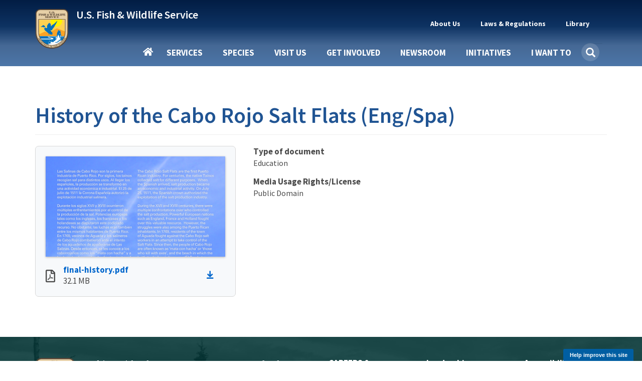

--- FILE ---
content_type: text/html; charset=UTF-8
request_url: https://www.fws.gov/rivers/media/history-cabo-rojo-salt-flats-engspa
body_size: 14219
content:
<!DOCTYPE html><html lang="en" dir="ltr" prefix="og: https://ogp.me/ns#"><head><meta charset="utf-8" /><script async src="https://www.googletagmanager.com/gtag/js?id=G-KERW0RESPC"></script><script>window.dataLayer = window.dataLayer || [];function gtag(){dataLayer.push(arguments)};gtag("js", new Date());gtag("set", "developer_id.dMDhkMT", true);gtag("config", "G-KERW0RESPC", {"groups":"default","page_placeholder":"PLACEHOLDER_page_location"});</script><link rel="canonical" href="https://www.fws.gov/rivers/media/history-cabo-rojo-salt-flats-engspa" /><meta property="og:site_name" content="FWS.gov" /><meta property="og:url" content="https://www.fws.gov/rivers/media/history-cabo-rojo-salt-flats-engspa" /><meta property="og:title" content="History of the Cabo Rojo Salt Flats (Eng/Spa)" /><meta name="Generator" content="Drupal 10 (https://www.drupal.org)" /><meta name="MobileOptimized" content="width" /><meta name="HandheldFriendly" content="true" /><meta name="viewport" content="width=device-width, initial-scale=1.0" /><script type="application/ld+json">{"@context": "https://schema.org","@graph": [{"@type": "GovernmentOrganization","@id": "https://fws.gov","name": "U.S. Fish and Wildlife Service","url": "https://fws.gov","sameAs": "https://en.wikipedia.org/wiki/United_States_Fish_and_Wildlife_Service"},{"@type": "WebSite","@id": "https://fws.gov","name": "U.S. Fish and Wildlife Service","url": "https://fws.gov"}]
}</script><script async id="_fed_an_ua_tag" type="text/javascript" src="https://dap.digitalgov.gov/Universal-Federated-Analytics-Min.js?agency=DOI&amp;subagency=USFWS"></script><link rel="icon" href="/rivers/themes/custom/fws_gov/favicon.ico" type="image/vnd.microsoft.icon" /><title>History of the Cabo Rojo Salt Flats (Eng/Spa) | FWS.gov</title><link rel="stylesheet" media="all" href="/sites/default/files/css/css_86QDn3u2hfUc5FFGKo0sFuDG6pib2xSlehSZjU4GD3w.css?delta=0&amp;language=en&amp;theme=fws_gov&amp;include=eJxtjlEOgzAMQy9EQdqFUChuV5E2EymruP0CP9MGf_GT7Tg0HYKUSg0qGV0wHVkmYqd151TiiaSxp1U2BR96jPL-j53sGj3xXdxu-Pr4ak5-6VR8Ih4z5kSjdSw_83ov-SUFpd4Zr6ivT9g63bUiDxMpugYzRMoomzWvuW9wB3AHcWG1ZyjzBx1jbW4" /><link rel="stylesheet" media="all" href="//cdnjs.cloudflare.com/ajax/libs/font-awesome/6.6.0/css/all.min.css" /><link rel="stylesheet" media="all" href="/sites/default/files/css/css_ZHvliKlDwhvtGtXiporUQ9gNh6L8mMAXhj1rCCDWj-8.css?delta=2&amp;language=en&amp;theme=fws_gov&amp;include=eJxtjlEOgzAMQy9EQdqFUChuV5E2EymruP0CP9MGf_GT7Tg0HYKUSg0qGV0wHVkmYqd151TiiaSxp1U2BR96jPL-j53sGj3xXdxu-Pr4ak5-6VR8Ih4z5kSjdSw_83ov-SUFpd4Zr6ivT9g63bUiDxMpugYzRMoomzWvuW9wB3AHcWG1ZyjzBx1jbW4" /><link rel="stylesheet" media="all" href="/sites/default/files/css/css_Upw1ekFP_yBLjw3tkMSgHCmFoLEbshHomH8qSDrHU6o.css?delta=3&amp;language=en&amp;theme=fws_gov&amp;include=eJxtjlEOgzAMQy9EQdqFUChuV5E2EymruP0CP9MGf_GT7Tg0HYKUSg0qGV0wHVkmYqd151TiiaSxp1U2BR96jPL-j53sGj3xXdxu-Pr4ak5-6VR8Ih4z5kSjdSw_83ov-SUFpd4Zr6ivT9g63bUiDxMpugYzRMoomzWvuW9wB3AHcWG1ZyjzBx1jbW4" /><link rel="stylesheet" media="all" href="//fonts.googleapis.com/css?family=Source+Sans+Pro:200i,300,400,400i,600,600i,700,700i,900&amp;display=swap&quot;" /><link rel="stylesheet" media="all" href="/sites/default/files/css/css_9paGrKUhEZCecevB_e957omGeJy5gHS7VNQJ6FfP0ZA.css?delta=5&amp;language=en&amp;theme=fws_gov&amp;include=eJxtjlEOgzAMQy9EQdqFUChuV5E2EymruP0CP9MGf_GT7Tg0HYKUSg0qGV0wHVkmYqd151TiiaSxp1U2BR96jPL-j53sGj3xXdxu-Pr4ak5-6VR8Ih4z5kSjdSw_83ov-SUFpd4Zr6ivT9g63bUiDxMpugYzRMoomzWvuW9wB3AHcWG1ZyjzBx1jbW4" /><link rel="stylesheet" media="all" href="//fonts.googleapis.com/css?family=Source+Sans+Pro:200i,400,400i,600,600i,700,700i,900&amp;display=swap&quot;" /><link rel="stylesheet" media="all" href="//fonts.googleapis.com/css?family=Merriweather:400,400i,700,700i,900&amp;display=swap&quot;" /><link rel="stylesheet" media="all" href="/sites/default/files/css/css_edtH_9DhbRLWhHkC2webaraT_R02gO6Wy6MvJZENM80.css?delta=8&amp;language=en&amp;theme=fws_gov&amp;include=eJxtjlEOgzAMQy9EQdqFUChuV5E2EymruP0CP9MGf_GT7Tg0HYKUSg0qGV0wHVkmYqd151TiiaSxp1U2BR96jPL-j53sGj3xXdxu-Pr4ak5-6VR8Ih4z5kSjdSw_83ov-SUFpd4Zr6ivT9g63bUiDxMpugYzRMoomzWvuW9wB3AHcWG1ZyjzBx1jbW4" />
                              <script>!function(e){var n="https://s.go-mpulse.net/boomerang/";if("False"=="True")e.BOOMR_config=e.BOOMR_config||{},e.BOOMR_config.PageParams=e.BOOMR_config.PageParams||{},e.BOOMR_config.PageParams.pci=!0,n="https://s2.go-mpulse.net/boomerang/";if(window.BOOMR_API_key="QPMY6-HX4DG-C5T6C-P2FE6-TUAP7",function(){function e(){if(!o){var e=document.createElement("script");e.id="boomr-scr-as",e.src=window.BOOMR.url,e.async=!0,i.parentNode.appendChild(e),o=!0}}function t(e){o=!0;var n,t,a,r,d=document,O=window;if(window.BOOMR.snippetMethod=e?"if":"i",t=function(e,n){var t=d.createElement("script");t.id=n||"boomr-if-as",t.src=window.BOOMR.url,BOOMR_lstart=(new Date).getTime(),e=e||d.body,e.appendChild(t)},!window.addEventListener&&window.attachEvent&&navigator.userAgent.match(/MSIE [67]\./))return window.BOOMR.snippetMethod="s",void t(i.parentNode,"boomr-async");a=document.createElement("IFRAME"),a.src="about:blank",a.title="",a.role="presentation",a.loading="eager",r=(a.frameElement||a).style,r.width=0,r.height=0,r.border=0,r.display="none",i.parentNode.appendChild(a);try{O=a.contentWindow,d=O.document.open()}catch(_){n=document.domain,a.src="javascript:var d=document.open();d.domain='"+n+"';void(0);",O=a.contentWindow,d=O.document.open()}if(n)d._boomrl=function(){this.domain=n,t()},d.write("<bo"+"dy onload='document._boomrl();'>");else if(O._boomrl=function(){t()},O.addEventListener)O.addEventListener("load",O._boomrl,!1);else if(O.attachEvent)O.attachEvent("onload",O._boomrl);d.close()}function a(e){window.BOOMR_onload=e&&e.timeStamp||(new Date).getTime()}if(!window.BOOMR||!window.BOOMR.version&&!window.BOOMR.snippetExecuted){window.BOOMR=window.BOOMR||{},window.BOOMR.snippetStart=(new Date).getTime(),window.BOOMR.snippetExecuted=!0,window.BOOMR.snippetVersion=12,window.BOOMR.url=n+"QPMY6-HX4DG-C5T6C-P2FE6-TUAP7";var i=document.currentScript||document.getElementsByTagName("script")[0],o=!1,r=document.createElement("link");if(r.relList&&"function"==typeof r.relList.supports&&r.relList.supports("preload")&&"as"in r)window.BOOMR.snippetMethod="p",r.href=window.BOOMR.url,r.rel="preload",r.as="script",r.addEventListener("load",e),r.addEventListener("error",function(){t(!0)}),setTimeout(function(){if(!o)t(!0)},3e3),BOOMR_lstart=(new Date).getTime(),i.parentNode.appendChild(r);else t(!1);if(window.addEventListener)window.addEventListener("load",a,!1);else if(window.attachEvent)window.attachEvent("onload",a)}}(),"".length>0)if(e&&"performance"in e&&e.performance&&"function"==typeof e.performance.setResourceTimingBufferSize)e.performance.setResourceTimingBufferSize();!function(){if(BOOMR=e.BOOMR||{},BOOMR.plugins=BOOMR.plugins||{},!BOOMR.plugins.AK){var n=""=="true"?1:0,t="",a="aokmwsaxfuxmm2jdjg7q-f-2d5cc6824-clientnsv4-s.akamaihd.net",i="false"=="true"?2:1,o={"ak.v":"39","ak.cp":"1660596","ak.ai":parseInt("1070998",10),"ak.ol":"0","ak.cr":8,"ak.ipv":4,"ak.proto":"h2","ak.rid":"27c04b05","ak.r":47370,"ak.a2":n,"ak.m":"b","ak.n":"essl","ak.bpcip":"3.148.203.0","ak.cport":54918,"ak.gh":"23.208.24.83","ak.quicv":"","ak.tlsv":"tls1.3","ak.0rtt":"","ak.0rtt.ed":"","ak.csrc":"-","ak.acc":"","ak.t":"1763920319","ak.ak":"hOBiQwZUYzCg5VSAfCLimQ==9nQlOaWtI1ZdG+UAyTs5x6/k7xXTWPjOKc9z4AiR4ArpMmEXC0MZkPzAePXg8QAONtF+vre4sAY+GVFdagWXTMIggcxZ68qQe2Rj7tFW3/7D04+DBl+MOtyv9GgvdwzrogNi6LjoC/s3V/a4qT0pdFud4E4ATbys9vF4ft66KOKIlRQvJ9+RY3OLaCBMJ/H91ns2pHNOHmhq2cA/nKNF9jGWBXnCYk5uU18w5iqb5mDb+EkRaoipTMZllEWKEO6bo9HFbMy9xeNKsfh5XrPU2yL2+0oVmYgYTj0dXhEuhnGEDrTNOjOm7OQrhqDcdJ5hUDlaZ5DV3CNieXcOEGd9BS36CKC3IT6ZQjBP+0rZQfBE0NUYQ8OzhfRiq0SpYAO1W/cbKNB+hl7f3S1vlvIF7OCdp4AkW4u8vRU/Ng+LvYQ=","ak.pv":"72","ak.dpoabenc":"","ak.tf":i};if(""!==t)o["ak.ruds"]=t;var r={i:!1,av:function(n){var t="http.initiator";if(n&&(!n[t]||"spa_hard"===n[t]))o["ak.feo"]=void 0!==e.aFeoApplied?1:0,BOOMR.addVar(o)},rv:function(){var e=["ak.bpcip","ak.cport","ak.cr","ak.csrc","ak.gh","ak.ipv","ak.m","ak.n","ak.ol","ak.proto","ak.quicv","ak.tlsv","ak.0rtt","ak.0rtt.ed","ak.r","ak.acc","ak.t","ak.tf"];BOOMR.removeVar(e)}};BOOMR.plugins.AK={akVars:o,akDNSPreFetchDomain:a,init:function(){if(!r.i){var e=BOOMR.subscribe;e("before_beacon",r.av,null,null),e("onbeacon",r.rv,null,null),r.i=!0}return this},is_complete:function(){return!0}}}}()}(window);</script></head><body class="path-media has-glyphicons"> <a href="#main-content" class="visually-hidden focusable skip-link"> Skip to main content </a><div class="dialog-off-canvas-main-canvas" data-off-canvas-main-canvas> <header class="navbar navbar-default main-nav-right fws-search" id="navbar" role="banner"><div class="container"><div class="navbar-header"><div class="region region-navigation"><div class="fws-branding"> <a class="fws-branding__logo" href="/" title="FWS Home" rel="home"> <img src="/themes/custom/fws_gov/logo.svg" alt="FWS Home" /> </a><div class="fws-branding__name-slogan-wrapper"> <a class="fws-branding__name" href="/" title="FWS Home" rel="home">U.S. Fish &amp; Wildlife Service</a></div></div></div> <button type="button" class="navbar-toggle" data-toggle="collapse" data-target="#navbar-collapse"> <span class="sr-only">Toggle navigation</span> <span class="icon-bar"></span> <span class="icon-bar"></span> <span class="icon-bar"></span> </button></div><div id="navbar-collapse" class="navbar-collapse collapse"><div class="region region-navigation-collapsible"> <nav role="navigation" aria-labelledby="block-fws-gov-utilitytopnavigation-menu" id="block-fws-gov-utilitytopnavigation"><h2 class="visually-hidden" id="block-fws-gov-utilitytopnavigation-menu">Utility (Top) navigation</h2><ul class="menu menu--utility nav"><li class="expanded dropdown first mb-item" data-id="3cfbdbf6-4c9e-4816-9f22-857c2d99a54b"> <a href="/apps/about" class="dropdown-toggle utility-link" data-toggle="dropdown" data-drupal-link-system-path="node/3315">About Us <span class="caret"></span></a> <span class="nav-drilldown"><i class="fa fa-angle-right" aria-hidden="true"></i><span class="visible-hidden">Forward</span></span><div class="mb-submenu"><div class="mb-back"><a href="#" class="back-icon"><i class="fa fa-angle-left" aria-hidden="true"></i><span class="visible-hidden">Back</span></a><span class="parent-level"></span></div><div class="current-level"></div><ul class="dropdown-menu subul"><li class="first mb-item" data-id="184b6f05-5a90-4c7d-b11c-696bbee9a650"> <a href="/apps/about" class="utility-link" data-drupal-link-system-path="node/3315">About Us</a></li><li class="mb-item" data-id="9264a7a6-16b3-4e50-a6fd-e60c06d08588"> <a href="/apps/about/mission-and-vision" class="utility-link" data-drupal-link-system-path="node/264951">Mission &amp; Vision</a></li><li class="mb-item" data-id="d0b2edb1-ba0b-4940-bc19-4605399b3494"> <a href="/apps/about/leadership" class="utility-link" data-drupal-link-system-path="node/258994">Leadership</a></li><li class="mb-item" data-id="c34c0582-1f0b-4769-9c6f-63f7aaf1617c"> <a href="/apps/about/programs" class="utility-link" data-drupal-link-system-path="node/3410">Our Organization</a></li><li class="mb-item" data-id="5d21fde2-9979-417f-b1df-eac509bb189c"> <a href="/apps/our-facilities" class="utility-link">Our Facilities</a></li><li class="last mb-item" data-id="28d48d0e-c7ee-453d-8d63-19ca9fb88132"> <a href="/apps/about/regions" class="utility-link" data-drupal-link-system-path="node/268832">Regions</a></li></ul></div></li><li class="expanded dropdown mb-item" data-id="160fb605-9220-4d94-a1c5-018b40432e9d"> <a href="/apps/laws" class="dropdown-toggle utility-link" data-toggle="dropdown" data-drupal-link-system-path="node/268302">Laws &amp; Regulations <span class="caret"></span></a> <span class="nav-drilldown"><i class="fa fa-angle-right" aria-hidden="true"></i><span class="visible-hidden">Forward</span></span><div class="mb-submenu"><div class="mb-back"><a href="#" class="back-icon"><i class="fa fa-angle-left" aria-hidden="true"></i><span class="visible-hidden">Back</span></a><span class="parent-level"></span></div><div class="current-level"></div><ul class="dropdown-menu subul"><li class="first mb-item" data-id="47eeac56-0d7c-49bc-b332-89ea7df6d582"> <a href="/apps/laws" class="utility-link" data-drupal-link-system-path="node/268302">Laws &amp; Regulations</a></li><li class="mb-item" data-id="5e5755c6-33ca-41aa-8802-3ff2a009c88b"> <a href="/apps/library/categories/laws" class="utility-link" data-drupal-link-system-path="taxonomy/term/627">Laws, Agreements &amp; Treaties</a></li><li class="mb-item" data-id="6b6633d8-2fc2-4fb8-ae04-0879f180482a"> <a href="/apps/refuges/hunting/rules-regulations-and-improved-access" class="utility-link" data-drupal-link-system-path="node/5025136">Hunting Regulations</a></li><li class="last mb-item" data-id="8db3a982-97ca-43a3-a88a-7dcb8a5186ec"> <a href="/apps/federal-register" class="utility-link" data-drupal-link-system-path="node/5364846">FWS Federal Register Documents</a></li></ul></div></li><li class="expanded dropdown last mb-item" data-id="fd2dcc17-6bcb-496e-aee4-0b01edf0969b"> <a href="/apps/library/collections" class="dropdown-toggle utility-link" data-toggle="dropdown" data-drupal-link-system-path="node/3348">Library <span class="caret"></span></a> <span class="nav-drilldown"><i class="fa fa-angle-right" aria-hidden="true"></i><span class="visible-hidden">Forward</span></span><div class="mb-submenu"><div class="mb-back"><a href="#" class="back-icon"><i class="fa fa-angle-left" aria-hidden="true"></i><span class="visible-hidden">Back</span></a><span class="parent-level"></span></div><div class="current-level"></div><ul class="dropdown-menu subul"><li class="first mb-item" data-id="1e1ab724-7ad4-4391-89e6-2a2aef7d35cb"> <a href="/apps/library" class="utility-link" data-drupal-link-system-path="node/265209">Library</a></li><li class="mb-item" data-id="f1c55226-b180-45fb-b991-15f700e3b793"> <a href="/apps/library/categories" class="utility-link" data-drupal-link-system-path="node/265210">Categories</a></li><li class="last mb-item" data-id="705794e1-3e33-45a3-97e8-e42a7196c339"> <a href="/apps/library/collections" class="utility-link" data-drupal-link-system-path="node/3348">Collections</a></li></ul></div></li><li class="mb-item mobile-only" data-id="menu-parent-bottom-uuid"></li></ul> </nav><section id="block-fws-gov-mainnavigation" class="block block-we-megamenu block-we-megamenu-blockmain clearfix"><div class="block-container"><div class="region-we-mega-menu"><a class="navbar-toggle collapsed"> <span class="icon-bar"></span> <span class="icon-bar"></span> <span class="icon-bar"></span></a><nav class="main navbar navbar-default navbar-we-mega-menu mobile-collapse click-action" data-menu-name="main" data-block-theme="fws_gov" data-style="Default" data-animation="Fading" data-delay="" data-duration="" data-autoarrow="" data-alwayshowsubmenu="1" data-action="clicked" data-mobile-collapse="0"><div class="container-fluid"><div class="mb-menuwrapper"><div class="nav-container"><ul class="we-mega-menu-ul nav nav-tabs mb-menu"><li class="we-mega-menu-li home mb-item" data-level="0" data-element-type="we-mega-menu-li" description="" data-id="" data-submenu="0" data-hide-sub-when-collapse="" data-group="0" data-class="home" data-icon="" data-caption="" data-alignsub="" data-target=""> <a class="we-mega-menu-li" title="" href="/carp/" target=""> Home </a></li><li class="we-mega-menu-li dropdown-menu mb-item" data-level="0" data-element-type="we-mega-menu-li" description="Access services provided by FWS" data-id="e86cd346-108a-4bb4-a80b-7bf995c0aa5b" data-submenu="1" data-hide-sub-when-collapse="" data-group="0" data-class="" data-icon="" data-caption="" data-alignsub="" data-target=""> <a class="we-mega-menu-li" title="Access services provided by FWS" href="/carp/services" target=""> Services </a> <span class="nav-drilldown"><i class="fa fa-angle-right" aria-hidden="true"></i><span class="visible-hidden">Forward</span></span><div class="we-mega-menu-submenu mb-submenu" data-element-type="we-mega-menu-submenu" data-submenu-width="" data-class="" style="width: px"><div class="mb-back"><a href="#" class="back-icon"><i class="fa fa-angle-left" aria-hidden="true"></i><span class="visible-hidden">Back</span></a><span class="parent-level"></span></div><div class="current-level"></div><div class="we-mega-menu-submenu-inner"><div class="we-mega-menu-row" data-element-type="we-mega-menu-row" data-custom-row="1"><div class="we-mega-menu-col span4" data-element-type="we-mega-menu-col" data-width="4" data-block="" data-blocktitle="0" data-hidewhencollapse="" data-class=""><ul class="nav nav-tabs subul"><li class="we-mega-menu-li mb-item" data-level="1" data-element-type="we-mega-menu-li" description="Access the landing page for services provided by FWS" data-id="e333ae1f-759c-4bc4-9f85-6327172097c4" data-submenu="0" data-hide-sub-when-collapse="" data-group="0" data-class="" data-icon="" data-caption="" data-alignsub="" data-target=""> <a class="we-mega-menu-li" title="Access the landing page for services provided by FWS" href="/carp/services" target=""> Services </a></li><li class="we-mega-menu-li dropdown-menu mb-item" data-level="1" data-element-type="we-mega-menu-li" description="" data-id="3a427777-e3b3-4f4e-a0a5-6ed6090ed5b3" data-submenu="1" data-hide-sub-when-collapse="" data-group="0" data-class="" data-icon="" data-caption="" data-alignsub="" data-target=""> <a class="we-mega-menu-li" title="" href="/carp/service/duck-stamps" target=""> Duck Stamps </a> <span class="nav-drilldown"><i class="fa fa-angle-right" aria-hidden="true"></i><span class="visible-hidden">Forward</span></span><div class="we-mega-menu-submenu mb-submenu" data-element-type="we-mega-menu-submenu" data-submenu-width="" data-class="" style="width: px"><div class="mb-back"><a href="#" class="back-icon"><i class="fa fa-angle-left" aria-hidden="true"></i><span class="visible-hidden">Back</span></a><span class="parent-level"></span></div><div class="current-level"></div><div class="we-mega-menu-submenu-inner"><div class="we-mega-menu-row" data-element-type="we-mega-menu-row" data-custom-row="0"><div class="we-mega-menu-col span4" data-element-type="we-mega-menu-col" data-width="4" data-block="" data-blocktitle="0" data-hidewhencollapse="" data-class=""><ul class="nav nav-tabs subul"><li class="we-mega-menu-li mb-item" data-level="2" data-element-type="we-mega-menu-li" description="" data-id="42cdb91f-7043-4929-be51-58a43f45cd64" data-submenu="0" data-hide-sub-when-collapse="" data-group="0" data-class="" data-icon="" data-caption="" data-alignsub="" data-target="_self"> <a class="we-mega-menu-li" title="" href="/carp/service/duck-stamps" target="_self"> Duck Stamps </a></li><li class="we-mega-menu-li mb-item" data-level="2" data-element-type="we-mega-menu-li" description="" data-id="383b6747-59ec-4b55-8fd9-9ed591287a06" data-submenu="0" data-hide-sub-when-collapse="" data-group="0" data-class="" data-icon="" data-caption="" data-alignsub="" data-target="_self"> <a class="we-mega-menu-li" title="" href="/carp/service/buy-duck-stamp-or-e-stamp" target="_self"> Buy a Duck Stamp or E-Stamp </a></li><li class="we-mega-menu-li mb-item" data-level="2" data-element-type="we-mega-menu-li" description="" data-id="c2df7476-5946-40b7-a8c9-bbc2a4788ac8" data-submenu="0" data-hide-sub-when-collapse="" data-group="0" data-class="" data-icon="" data-caption="" data-alignsub="" data-target="_self"> <a class="we-mega-menu-li" title="" href="/carp/service/buy-junior-duck-stamp" target="_self"> Buy a Junior Duck Stamp </a></li></ul></div></div><div class="we-mega-menu-row" data-element-type="we-mega-menu-row" data-custom-row="1"><div class="we-mega-menu-col span12" data-element-type="we-mega-menu-col" data-width="12" data-block="" data-blocktitle="1" data-hidewhencollapse="" data-class=""></div></div></div></div></li><li class="we-mega-menu-li mb-item" data-level="1" data-element-type="we-mega-menu-li" description="" data-id="58ea8bf9-34f1-4da5-86ed-e53dcc77ff9e" data-submenu="0" data-hide-sub-when-collapse="" data-group="0" data-class="" data-icon="" data-caption="" data-alignsub="" data-target=""> <a class="we-mega-menu-li" title="" href="/carp/service/fish-stocking" target=""> Fish Stocking </a></li><li class="we-mega-menu-li mb-item" data-level="1" data-element-type="we-mega-menu-li" description="" data-id="23437d0b-44fc-4a74-a513-adee1e9f9605" data-submenu="0" data-hide-sub-when-collapse="" data-group="0" data-class="" data-icon="" data-caption="" data-alignsub="" data-target=""> <a class="we-mega-menu-li" title="" href="/carp/service/importing-and-exporting" target=""> Importing &amp; Exporting </a></li><li class="we-mega-menu-li dropdown-menu mb-item" data-level="1" data-element-type="we-mega-menu-li" description="" data-id="e9e6bee1-5f80-4756-a9c6-806e62771fd3" data-submenu="1" data-hide-sub-when-collapse="" data-group="0" data-class="" data-icon="" data-caption="" data-alignsub="" data-target=""> <a class="we-mega-menu-li" title="" href="/carp/service/consultation-and-technical-assistance" target=""> Consultation &amp; Technical Assistance </a> <span class="nav-drilldown"><i class="fa fa-angle-right" aria-hidden="true"></i><span class="visible-hidden">Forward</span></span><div class="we-mega-menu-submenu mb-submenu" data-element-type="we-mega-menu-submenu" data-submenu-width="" data-class="" style="width: px"><div class="mb-back"><a href="#" class="back-icon"><i class="fa fa-angle-left" aria-hidden="true"></i><span class="visible-hidden">Back</span></a><span class="parent-level"></span></div><div class="current-level"></div><div class="we-mega-menu-submenu-inner"><div class="we-mega-menu-row" data-element-type="we-mega-menu-row" data-custom-row="0"><div class="we-mega-menu-col span4" data-element-type="we-mega-menu-col" data-width="4" data-block="" data-blocktitle="0" data-hidewhencollapse="" data-class=""><ul class="nav nav-tabs subul"><li class="we-mega-menu-li mb-item" data-level="2" data-element-type="we-mega-menu-li" description="" data-id="024102d7-a021-4dbd-ac5f-b4100c8db387" data-submenu="0" data-hide-sub-when-collapse="" data-group="0" data-class="" data-icon="" data-caption="" data-alignsub="" data-target=""> <a class="we-mega-menu-li" title="" href="/carp/service/consultation-and-technical-assistance" target=""> Consultation &amp; Technical Assistance </a></li><li class="we-mega-menu-li mb-item" data-level="2" data-element-type="we-mega-menu-li" description="" data-id="2b4cc28a-cddc-4032-b2fe-9d0764cbe01c" data-submenu="0" data-hide-sub-when-collapse="" data-group="0" data-class="" data-icon="" data-caption="" data-alignsub="" data-target=""> <a class="we-mega-menu-li" title="" href="/carp/service/section-7-consultations" target=""> ESA Section 7 Consultation </a></li><li class="we-mega-menu-li mb-item" data-level="2" data-element-type="we-mega-menu-li" description="" data-id="b8ef4dee-9e69-4637-b7c7-4be3f81a54fd" data-submenu="0" data-hide-sub-when-collapse="" data-group="0" data-class="" data-icon="" data-caption="" data-alignsub="" data-target=""> <a class="we-mega-menu-li" title="" href="/carp/service/habitat-conservation-plans" target=""> Habitat Conservation Planning (HCPs) </a></li><li class="we-mega-menu-li mb-item" data-level="2" data-element-type="we-mega-menu-li" description="" data-id="bf5953c8-7c46-433e-98d5-4cc7f93cfd8e" data-submenu="0" data-hide-sub-when-collapse="" data-group="0" data-class="" data-icon="" data-caption="" data-alignsub="" data-target=""> <a class="we-mega-menu-li" title="" href="/carp/service/candidate-conservation-agreements" target=""> Candidate Conservation Agreements </a></li><li class="we-mega-menu-li mb-item" data-level="2" data-element-type="we-mega-menu-li" description="" data-id="8866f7e1-886e-4b4a-affb-9262060fadf6" data-submenu="0" data-hide-sub-when-collapse="" data-group="0" data-class="" data-icon="" data-caption="" data-alignsub="" data-target="_self"> <a class="we-mega-menu-li" title="" href="/carp/service/conservation-banking" target="_self"> Conservation Banking </a></li><li class="we-mega-menu-li mb-item" data-level="2" data-element-type="we-mega-menu-li" description="" data-id="0ca5fa1a-e6b3-47d9-b8db-7a029d469fbb" data-submenu="0" data-hide-sub-when-collapse="" data-group="0" data-class="" data-icon="" data-caption="" data-alignsub="" data-target="_self"> <a class="we-mega-menu-li" title="" href="/carp/service/conservation-benefit-agreements" target="_self"> Conservation Benefit Agreements </a></li><li class="we-mega-menu-li mb-item" data-level="2" data-element-type="we-mega-menu-li" description="" data-id="3300da04-7abc-4540-bb61-3671473ad4df" data-submenu="0" data-hide-sub-when-collapse="" data-group="0" data-class="" data-icon="" data-caption="" data-alignsub="" data-target="_self"> <a class="we-mega-menu-li" title="" href="/carp/service/coastal-barrier-resources-act-project-consultation" target="_self"> Coastal Barrier Resources Act Project Consultation </a></li><li class="we-mega-menu-li mb-item" data-level="2" data-element-type="we-mega-menu-li" description="" data-id="b3153cca-1430-40fd-a459-6225fd46fc5b" data-submenu="0" data-hide-sub-when-collapse="" data-group="0" data-class="" data-icon="" data-caption="" data-alignsub="" data-target="_self"> <a class="we-mega-menu-li" title="" href="/carp/service/coastal-barrier-resources-system-property-documentation" target="_self"> Coastal Barrier Resources System Property Documentation </a></li></ul></div></div></div></div></li><li class="we-mega-menu-li mb-item" data-level="1" data-element-type="we-mega-menu-li" description="" data-id="068822fe-5a5a-4356-af79-7213021fd89b" data-submenu="0" data-hide-sub-when-collapse="" data-group="0" data-class="" data-icon="" data-caption="" data-alignsub="" data-target=""> <a class="we-mega-menu-li" title="" href="/carp/service/financial-assistance" target=""> Financial Assistance </a></li><li class="we-mega-menu-li mb-item" data-level="1" data-element-type="we-mega-menu-li" description="" data-id="caf61ae2-9164-405f-97ec-2398293aa2d8" data-submenu="0" data-hide-sub-when-collapse="" data-group="0" data-class="" data-icon="" data-caption="" data-alignsub="" data-target=""> <a class="we-mega-menu-li" title="" href="/carp/service/species-management" target=""> Species Management </a></li><li class="we-mega-menu-li mb-item" data-level="1" data-element-type="we-mega-menu-li" description="" data-id="27f825d7-b1fb-4f93-9ec1-0610c6555323" data-submenu="0" data-hide-sub-when-collapse="" data-group="0" data-class="" data-icon="" data-caption="" data-alignsub="" data-target=""> <a class="we-mega-menu-li" title="" href="/carp/service/investigational-new-animal-drugs-inads" target=""> Investigational New Animal Drugs (INADS) </a></li><li class="we-mega-menu-li mb-item" data-level="1" data-element-type="we-mega-menu-li" description="" data-id="1948b0e7-8044-4666-a011-599f13850e68" data-submenu="0" data-hide-sub-when-collapse="" data-group="0" data-class="" data-icon="" data-caption="" data-alignsub="" data-target=""> <a class="we-mega-menu-li" title="" href="/carp/service/permits" target=""> Permits </a></li><li class="we-mega-menu-li mb-item" data-level="1" data-element-type="we-mega-menu-li" description="" data-id="c65dfeb4-db51-4ffb-a960-49d1eccabfcf" data-submenu="0" data-hide-sub-when-collapse="" data-group="0" data-class="" data-icon="" data-caption="" data-alignsub="" data-target="_self"> <a class="we-mega-menu-li" title="" href="/carp/service/search" target="_self"> Search All Services </a></li></ul></div><div class="we-mega-menu-col span6" data-element-type="we-mega-menu-col" data-width="6" data-block="" data-blocktitle="0" data-hidewhencollapse="" data-class=""></div><div class="we-mega-menu-col span2" data-element-type="we-mega-menu-col" data-width="2" data-block="duckstampmegamenupromoblock" data-blocktitle="0" data-hidewhencollapse="" data-class=""><div class="type-of-block"><div class="block-inner"><section id="block-duckstampmegamenupromoblock" class="block block-block-content block-block-content7c7a6c05-13b3-4593-91f0-ff4b168c4096 block-mega-menu-promo-image clearfix"><div class="block-container"> <a href="/service/duck-stamps"><div class="field field--name-field-image field--type-entity-reference field--label-hidden field--item"> <img loading="lazy" src="/sites/default/files/styles/medium_square/public/2020-10/duck_stamp_2019_rotated.png?itok=KO4L_Q9Y" width="210" height="210" alt="Duck Stamp 2019" class="img-responsive" /></div> </a> <a href="/service/duck-stamps"><div class="field field--name-field-short-heading field--type-string field--label-hidden field--item">Duck Stamps</div> </a> <a href="/service/duck-stamps"><div class="field field--name-field-short-description field--type-string field--label-hidden field--item">One of the easiest ways that anyone can support bird habitat conservation is by buying duck stamps.</div> </a></div></section></div></div></div></div></div></div></li><li class="we-mega-menu-li dropdown-menu mb-item" data-level="0" data-element-type="we-mega-menu-li" description="" data-id="bd19bc30-50a8-4107-b80d-2791b2677f13" data-submenu="1" data-hide-sub-when-collapse="" data-group="0" data-class="" data-icon="" data-caption="" data-alignsub="" data-target=""> <a class="we-mega-menu-li" title="" href="/carp/species" target=""> Species </a> <span class="nav-drilldown"><i class="fa fa-angle-right" aria-hidden="true"></i><span class="visible-hidden">Forward</span></span><div class="we-mega-menu-submenu mb-submenu" data-element-type="we-mega-menu-submenu" data-submenu-width="" data-class="" style="width: px"><div class="mb-back"><a href="#" class="back-icon"><i class="fa fa-angle-left" aria-hidden="true"></i><span class="visible-hidden">Back</span></a><span class="parent-level"></span></div><div class="current-level"></div><div class="we-mega-menu-submenu-inner"><div class="we-mega-menu-row" data-element-type="we-mega-menu-row" data-custom-row="1"><div class="we-mega-menu-col span4" data-element-type="we-mega-menu-col" data-width="4" data-block="" data-blocktitle="0" data-hidewhencollapse="" data-class=""><ul class="nav nav-tabs subul"><li class="we-mega-menu-li mb-item" data-level="1" data-element-type="we-mega-menu-li" description="" data-id="a88e59c7-2d7a-4dd6-8d62-c5e79d83315a" data-submenu="0" data-hide-sub-when-collapse="" data-group="0" data-class="" data-icon="" data-caption="" data-alignsub="" data-target="_self"> <a class="we-mega-menu-li" title="" href="/carp/species" target="_self"> Species </a></li><li class="we-mega-menu-li mb-item" data-level="1" data-element-type="we-mega-menu-li" description="" data-id="0b0ae97b-3b54-49d9-9fb9-4f896b0d2954" data-submenu="0" data-hide-sub-when-collapse="" data-group="0" data-class="" data-icon="" data-caption="" data-alignsub="" data-target="_self"> <a class="we-mega-menu-li" title="" href="/carp/explore-taxonomic-tree" target="_self"> Explore Taxonomic Tree </a></li><li class="we-mega-menu-li mb-item" data-level="1" data-element-type="we-mega-menu-li" description="" data-id="d7cb7deb-e34d-47ab-9480-f7c1cb40aa13" data-submenu="0" data-hide-sub-when-collapse="" data-group="0" data-class="" data-icon="" data-caption="" data-alignsub="" data-target="_self"> <a class="we-mega-menu-li" title="" href="/carp/species/search" target="_self"> Find a Species </a></li></ul></div><div class="we-mega-menu-col span6" data-element-type="we-mega-menu-col" data-width="6" data-block="" data-blocktitle="0" data-hidewhencollapse="" data-class=""></div><div class="we-mega-menu-col span2" data-element-type="we-mega-menu-col" data-width="2" data-block="speciesgraywolfpromoblock" data-blocktitle="0" data-hidewhencollapse="" data-class=""><div class="type-of-block"><div class="block-inner"><section id="block-speciesgraywolfpromoblock" class="block block-block-content block-block-contentbabff9aa-93a1-4de5-86f0-d93c225adb0a block-mega-menu-promo-image clearfix"><div class="block-container"> <a href="/story/coolest-mammals-earth"><div class="field field--name-field-image field--type-entity-reference field--label-hidden field--item"> <img loading="lazy" src="/sites/default/files/styles/medium_square/public/2022-02/9-MexicanLong-TonguedBat-MerlinTuttle-Merlin%20Tuttle.org%20ONE%20TIME%20USE%20ONLY_0.jpg?itok=hYkXLM2H" width="210" height="210" alt="Mexican long tongued bat" class="img-responsive" /></div> </a> <a href="/story/coolest-mammals-earth"><div class="field field--name-field-short-heading field--type-string field--label-hidden field--item">Interest story</div> </a> <a href="/story/coolest-mammals-earth"><div class="field field--name-field-short-description field--type-string field--label-hidden field--item">Bats: “The Coolest Mammals on Earth”</div> </a></div></section></div></div></div></div></div></div></li><li class="we-mega-menu-li dropdown-menu mb-item" data-level="0" data-element-type="we-mega-menu-li" description="" data-id="9328d7a1-e9b4-42b2-ae54-63bfc512239c" data-submenu="1" data-hide-sub-when-collapse="" data-group="0" data-class="" data-icon="" data-caption="" data-alignsub="" data-target=""> <a class="we-mega-menu-li" title="" href="/carp/visit-us" target=""> Visit Us </a> <span class="nav-drilldown"><i class="fa fa-angle-right" aria-hidden="true"></i><span class="visible-hidden">Forward</span></span><div class="we-mega-menu-submenu mb-submenu" data-element-type="we-mega-menu-submenu" data-submenu-width="" data-class="" style="width: px"><div class="mb-back"><a href="#" class="back-icon"><i class="fa fa-angle-left" aria-hidden="true"></i><span class="visible-hidden">Back</span></a><span class="parent-level"></span></div><div class="current-level"></div><div class="we-mega-menu-submenu-inner"><div class="we-mega-menu-row" data-element-type="we-mega-menu-row" data-custom-row="1"><div class="we-mega-menu-col span4" data-element-type="we-mega-menu-col" data-width="4" data-block="" data-blocktitle="0" data-hidewhencollapse="" data-class=""><ul class="nav nav-tabs subul"><li class="we-mega-menu-li mb-item" data-level="1" data-element-type="we-mega-menu-li" description="" data-id="f6377690-be3f-4be8-98dc-254bd3ddacb3" data-submenu="0" data-hide-sub-when-collapse="" data-group="0" data-class="" data-icon="" data-caption="" data-alignsub="" data-target="_self"> <a class="we-mega-menu-li" title="" href="/carp/visit-us" target="_self"> Visit Us </a></li><li class="we-mega-menu-li mb-item" data-level="1" data-element-type="we-mega-menu-li" description="" data-id="4908dc3d-74f2-42bb-8552-4b868920539f" data-submenu="0" data-hide-sub-when-collapse="" data-group="0" data-class="" data-icon="" data-caption="" data-alignsub="" data-target="_self"> <a class="we-mega-menu-li" title="" href="/carp/events" target="_self"> Events </a></li><li class="we-mega-menu-li mb-item" data-level="1" data-element-type="we-mega-menu-li" description="National Fish Hatchery System" data-id="c9e0303c-47fb-4084-bc2e-bc95e1c41aff" data-submenu="0" data-hide-sub-when-collapse="" data-group="0" data-class="" data-icon="" data-caption="" data-alignsub="" data-target="_self"> <a class="we-mega-menu-li" title="National Fish Hatchery System" href="/carp/program/national-fish-hatchery-system" target="_self"> National Fish Hatcheries </a></li><li class="we-mega-menu-li mb-item" data-level="1" data-element-type="we-mega-menu-li" description="National Wildlife Refuge System" data-id="9d5ca300-41f7-4da3-bc1f-c2fbf51580ce" data-submenu="0" data-hide-sub-when-collapse="" data-group="0" data-class="" data-icon="" data-caption="" data-alignsub="" data-target="_self"> <a class="we-mega-menu-li" title="National Wildlife Refuge System" href="/carp/program/national-wildlife-refuge-system" target="_self"> National Wildlife Refuges </a></li><li class="we-mega-menu-li mb-item" data-level="1" data-element-type="we-mega-menu-li" description="" data-id="e264ebee-9143-48e6-9436-9f5b04c386fc" data-submenu="0" data-hide-sub-when-collapse="" data-group="0" data-class="" data-icon="" data-caption="" data-alignsub="" data-target=""> <a class="we-mega-menu-li" title="" href="/carp/activities" target=""> Outdoor Recreation </a></li><li class="we-mega-menu-li mb-item" data-level="1" data-element-type="we-mega-menu-li" description="" data-id="e3d5b653-f742-4e32-9163-be226a0de457" data-submenu="0" data-hide-sub-when-collapse="" data-group="0" data-class="" data-icon="" data-caption="" data-alignsub="" data-target=""> <a class="we-mega-menu-li" title="" href="/carp/service/federal-recreational-lands-passes" target=""> Recreation Passes </a></li><li class="we-mega-menu-li mb-item" data-level="1" data-element-type="we-mega-menu-li" description="" data-id="1b107f5b-89b6-4eec-abef-f84543b06f89" data-submenu="0" data-hide-sub-when-collapse="" data-group="0" data-class="" data-icon="" data-caption="" data-alignsub="" data-target="_self"> <a class="we-mega-menu-li" title="" href="/carp/locations" target="_self"> Locations </a></li></ul></div><div class="we-mega-menu-col span6" data-element-type="we-mega-menu-col" data-width="6" data-block="" data-blocktitle="0" data-hidewhencollapse="" data-class=""></div><div class="we-mega-menu-col span2" data-element-type="we-mega-menu-col" data-width="2" data-block="visitusmegamenupromoblock" data-blocktitle="0" data-hidewhencollapse="" data-class=""><div class="type-of-block"><div class="block-inner"><section id="block-visitusmegamenupromoblock" class="block block-block-content block-block-contentde6924d7-d800-4f9a-be28-31432dc695fb block-mega-menu-promo-image clearfix"><div class="block-container"> <a href="/activity/auto-tour"><div class="field field--name-field-image field--type-entity-reference field--label-hidden field--item"> <img loading="lazy" src="/sites/default/files/styles/medium_square/public/2021-11/merritt_island_tour_bus_birding_blackpoint.jpg?itok=Jr4XoO3B" width="210" height="210" alt="A bus with birders tours Black Point Wildlife Drive, Merritt Island National Wildlife Refuge" class="img-responsive" /></div> </a> <a href="/activity/auto-tour"><div class="field field--name-field-short-heading field--type-string field--label-hidden field--item">Scenic Drives</div> </a> <a href="/activity/auto-tour"><div class="field field--name-field-short-description field--type-string field--label-hidden field--item">Tour routes of great scenic drives on National Wildlife Refuges.</div> </a></div></section></div></div></div></div></div></div></li><li class="we-mega-menu-li dropdown-menu mb-item" data-level="0" data-element-type="we-mega-menu-li" description="" data-id="4c84d120-d285-40d7-b69e-757d6a740063" data-submenu="1" data-hide-sub-when-collapse="" data-group="0" data-class="" data-icon="" data-caption="" data-alignsub="" data-target=""> <a class="we-mega-menu-li" title="" href="/carp/get-involved" target=""> Get Involved </a> <span class="nav-drilldown"><i class="fa fa-angle-right" aria-hidden="true"></i><span class="visible-hidden">Forward</span></span><div class="we-mega-menu-submenu mb-submenu" data-element-type="we-mega-menu-submenu" data-submenu-width="" data-class="" style="width: px"><div class="mb-back"><a href="#" class="back-icon"><i class="fa fa-angle-left" aria-hidden="true"></i><span class="visible-hidden">Back</span></a><span class="parent-level"></span></div><div class="current-level"></div><div class="we-mega-menu-submenu-inner"><div class="we-mega-menu-row" data-element-type="we-mega-menu-row" data-custom-row="1"><div class="we-mega-menu-col span4" data-element-type="we-mega-menu-col" data-width="4" data-block="" data-blocktitle="0" data-hidewhencollapse="" data-class=""><ul class="nav nav-tabs subul"><li class="we-mega-menu-li mb-item" data-level="1" data-element-type="we-mega-menu-li" description="" data-id="61e13847-401e-4ee0-80bb-0bcbb0a4e24d" data-submenu="0" data-hide-sub-when-collapse="" data-group="0" data-class="" data-icon="" data-caption="" data-alignsub="" data-target="_self"> <a class="we-mega-menu-li" title="" href="/carp/get-involved" target="_self"> Get Involved </a></li><li class="we-mega-menu-li mb-item" data-level="1" data-element-type="we-mega-menu-li" description="" data-id="55bd5972-7160-45bb-9c37-5f893ceecff7" data-submenu="0" data-hide-sub-when-collapse="" data-group="0" data-class="" data-icon="" data-caption="" data-alignsub="" data-target="_self"> <a class="we-mega-menu-li" title="" href="/carp/careers" target="_self"> Careers and Internships </a></li><li class="we-mega-menu-li mb-item" data-level="1" data-element-type="we-mega-menu-li" description="" data-id="ed79ff5e-d191-4181-8872-3ece987b775d" data-submenu="0" data-hide-sub-when-collapse="" data-group="0" data-class="" data-icon="" data-caption="" data-alignsub="" data-target="_self"> <a class="we-mega-menu-li" title="" href="/carp/volunteer-opportunity" target="_self"> Volunteering </a></li><li class="we-mega-menu-li mb-item" data-level="1" data-element-type="we-mega-menu-li" description="" data-id="8c7b32bf-e10d-4516-ad60-4fa9f40a7dd9" data-submenu="0" data-hide-sub-when-collapse="" data-group="0" data-class="" data-icon="" data-caption="" data-alignsub="" data-target="_self"> <a class="we-mega-menu-li" title="" href="/carp/program/friends-partnerships" target="_self"> Friends Partnerships </a></li><li class="we-mega-menu-li mb-item" data-level="1" data-element-type="we-mega-menu-li" description="" data-id="c15799f3-0481-4cbd-ad7d-a0c7c28165d5" data-submenu="0" data-hide-sub-when-collapse="" data-group="0" data-class="" data-icon="" data-caption="" data-alignsub="" data-target="_self"> <a class="we-mega-menu-li" title="" href="/carp/training" target="_self"> Learning Opportunities </a></li><li class="we-mega-menu-li mb-item" data-level="1" data-element-type="we-mega-menu-li" description="" data-id="fda07ed0-b33c-41ee-b759-826edc365e32" data-submenu="0" data-hide-sub-when-collapse="" data-group="0" data-class="" data-icon="" data-caption="" data-alignsub="" data-target=""> <a class="we-mega-menu-li" title="" href="/carp/education-programs" target=""> Education Programs </a></li><li class="we-mega-menu-li mb-item" data-level="1" data-element-type="we-mega-menu-li" description="" data-id="497767bf-76e0-44b7-bbc5-277b68d969cb" data-submenu="0" data-hide-sub-when-collapse="" data-group="0" data-class="" data-icon="" data-caption="" data-alignsub="" data-target="_self"> <a class="we-mega-menu-li" title="" href="/carp/events" target="_self"> Events </a></li><li class="we-mega-menu-li dropdown-menu mb-item" data-level="1" data-element-type="we-mega-menu-li" description="" data-id="b89b3038-b46c-4f56-a4ec-c8a37d0e6eaf" data-submenu="1" data-hide-sub-when-collapse="" data-group="0" data-class="" data-icon="" data-caption="" data-alignsub="" data-target="_self"> <a class="we-mega-menu-li" title="" href="/carp/partner" target="_self"> Partnerships </a> <span class="nav-drilldown"><i class="fa fa-angle-right" aria-hidden="true"></i><span class="visible-hidden">Forward</span></span><div class="we-mega-menu-submenu mb-submenu" data-element-type="we-mega-menu-submenu" data-submenu-width="" data-class="" style="width: px"><div class="mb-back"><a href="#" class="back-icon"><i class="fa fa-angle-left" aria-hidden="true"></i><span class="visible-hidden">Back</span></a><span class="parent-level"></span></div><div class="current-level"></div><div class="we-mega-menu-submenu-inner"><div class="we-mega-menu-row" data-element-type="we-mega-menu-row" data-custom-row="0"><div class="we-mega-menu-col span12" data-element-type="we-mega-menu-col" data-width="12" data-block="" data-blocktitle="0" data-hidewhencollapse="" data-class=""><ul class="nav nav-tabs subul"><li class="we-mega-menu-li mb-item" data-level="2" data-element-type="we-mega-menu-li" description="" data-id="46b986a4-47e2-46a8-94f6-12e759b94690" data-submenu="0" data-hide-sub-when-collapse="" data-group="0" data-class="" data-icon="" data-caption="" data-alignsub="" data-target="_self"> <a class="we-mega-menu-li" title="" href="/carp/partner" target="_self"> Partnerships </a></li><li class="we-mega-menu-li mb-item" data-level="2" data-element-type="we-mega-menu-li" description="" data-id="d4bc5206-9caa-40c2-bcdb-3db7510a0061" data-submenu="0" data-hide-sub-when-collapse="" data-group="0" data-class="" data-icon="" data-caption="" data-alignsub="" data-target="_self"> <a class="we-mega-menu-li" title="" href="/carp/partner/categories" target="_self"> Partnership Categories </a></li><li class="we-mega-menu-li mb-item" data-level="2" data-element-type="we-mega-menu-li" description="" data-id="007a6592-cd25-4611-bb3a-05b6b04f1526" data-submenu="0" data-hide-sub-when-collapse="" data-group="0" data-class="" data-icon="" data-caption="" data-alignsub="" data-target="_self"> <a class="we-mega-menu-li" title="" href="/carp/partner/search" target="_self"> Partner List </a></li></ul></div></div><div class="we-mega-menu-row" data-element-type="we-mega-menu-row" data-custom-row="1"><div class="we-mega-menu-col span12" data-element-type="we-mega-menu-col" data-width="12" data-block="" data-blocktitle="1" data-hidewhencollapse="" data-class=""></div></div></div></div></li></ul></div><div class="we-mega-menu-col span6" data-element-type="we-mega-menu-col" data-width="6" data-block="" data-blocktitle="0" data-hidewhencollapse="" data-class=""></div><div class="we-mega-menu-col span2" data-element-type="we-mega-menu-col" data-width="2" data-block="getinvolvedmegamenupromo" data-blocktitle="0" data-hidewhencollapse="" data-class=""><div class="type-of-block"><div class="block-inner"><section id="block-getinvolvedmegamenupromo" class="block block-block-content block-block-content5221d1b0-4eab-4def-b596-703fa50ec28d block-mega-menu-promo-image clearfix"><div class="block-container"> <a href="/apps/volunteer-opportunity"><div class="field field--name-field-image field--type-entity-reference field--label-hidden field--item"> <img loading="lazy" src="/apps/sites/default/files/styles/medium_square/public/2021-12/Drfit%20Creek%20Riparian%20Restoration%20March%202019%20%283%29.JPEG?itok=G2ojwBrx" width="210" height="210" alt="A volunteer at siletz bay plants trees" class="img-responsive" /></div> </a> <a href="/apps/volunteer-opportunity"><div class="field field--name-field-short-heading field--type-string field--label-hidden field--item">Volunteer</div> </a> <a href="/apps/volunteer-opportunity"><div class="field field--name-field-short-description field--type-string field--label-hidden field--item">Search for volunteer opportunities around the country</div> </a></div></section></div></div></div></div></div></div></li><li class="we-mega-menu-li dropdown-menu mb-item" data-level="0" data-element-type="we-mega-menu-li" description="" data-id="d47ff4c2-948e-4921-ae69-e95214b7ae5c" data-submenu="1" data-hide-sub-when-collapse="" data-group="0" data-class="" data-icon="" data-caption="" data-alignsub="" data-target=""> <a class="we-mega-menu-li" title="" href="/carp/news" target=""> Newsroom </a> <span class="nav-drilldown"><i class="fa fa-angle-right" aria-hidden="true"></i><span class="visible-hidden">Forward</span></span><div class="we-mega-menu-submenu mb-submenu" data-element-type="we-mega-menu-submenu" data-submenu-width="" data-class="" style="width: px"><div class="mb-back"><a href="#" class="back-icon"><i class="fa fa-angle-left" aria-hidden="true"></i><span class="visible-hidden">Back</span></a><span class="parent-level"></span></div><div class="current-level"></div><div class="we-mega-menu-submenu-inner"><div class="we-mega-menu-row" data-element-type="we-mega-menu-row" data-custom-row="1"><div class="we-mega-menu-col span4" data-element-type="we-mega-menu-col" data-width="4" data-block="" data-blocktitle="0" data-hidewhencollapse="" data-class=""><ul class="nav nav-tabs subul"><li class="we-mega-menu-li mb-item" data-level="1" data-element-type="we-mega-menu-li" description="" data-id="09f0428e-fd56-4a9a-a47c-6bbcb7745290" data-submenu="0" data-hide-sub-when-collapse="" data-group="0" data-class="" data-icon="" data-caption="" data-alignsub="" data-target="_self"> <a class="we-mega-menu-li" title="" href="/carp/news" target="_self"> Newsroom </a></li><li class="we-mega-menu-li mb-item" data-level="1" data-element-type="we-mega-menu-li" description="" data-id="9ca5da24-b728-4e9b-9b8b-ec9e46952764" data-submenu="0" data-hide-sub-when-collapse="" data-group="0" data-class="" data-icon="" data-caption="" data-alignsub="" data-target="_self"> <a class="we-mega-menu-li" title="" href="/carp/press-release" target="_self"> Press Releases </a></li><li class="we-mega-menu-li mb-item" data-level="1" data-element-type="we-mega-menu-li" description="" data-id="df6e9fd8-4599-4ef2-9b0f-a6ccb7b03ca7" data-submenu="0" data-hide-sub-when-collapse="" data-group="0" data-class="" data-icon="" data-caption="" data-alignsub="" data-target="_self"> <a class="we-mega-menu-li" title="" href="/carp/testimony" target="_self"> Congressional Testimony </a></li><li class="we-mega-menu-li mb-item" data-level="1" data-element-type="we-mega-menu-li" description="" data-id="689b0c76-0175-4416-ba48-f9ea9f089a2b" data-submenu="0" data-hide-sub-when-collapse="" data-group="0" data-class="" data-icon="" data-caption="" data-alignsub="" data-target="_self"> <a class="we-mega-menu-li" title="" href="/carp/media-contacts" target="_self"> Media Contacts </a></li></ul></div><div class="we-mega-menu-col span6" data-element-type="we-mega-menu-col" data-width="6" data-block="" data-blocktitle="0" data-hidewhencollapse="" data-class=""></div><div class="we-mega-menu-col span2" data-element-type="we-mega-menu-col" data-width="2" data-block="newsroommegamenupromoblock" data-blocktitle="0" data-hidewhencollapse="" data-class=""><div class="type-of-block"><div class="block-inner"><section id="block-newsroommegamenupromoblock" class="block block-block-content block-block-contentfd9f267b-6b35-4e8a-8c3d-f8b8460d7df0 block-mega-menu-promo-image clearfix"><div class="block-container"> <a href="/news/wildlife-wonders"><div class="field field--name-field-image field--type-entity-reference field--label-hidden field--item"> <img loading="lazy" src="/sites/default/files/styles/medium_square/public/2021-08/Creatures_Big_and_Small_by_Kristie_Burns_neal_smith_photo_contest_winner_2018_best_of_show.jpg?itok=KjLLOrZP" width="210" height="210" alt="A hairy brown bison and calf stands nose to nose at Neal Smith National Wildlife Refuge in Iowa." class="img-responsive" /></div> </a> <a href="/news/wildlife-wonders"><div class="field field--name-field-short-heading field--type-string field--label-hidden field--item">Wild Things</div> </a> <a href="/news/wildlife-wonders"><div class="field field--name-field-short-description field--type-string field--label-hidden field--item">News about wonderful wild things and places</div> </a></div></section></div></div></div></div></div></div></li><li class="we-mega-menu-li dropdown-menu mb-item" data-level="0" data-element-type="we-mega-menu-li" description="" data-id="f462b366-6189-4a3c-ad6c-7516b998f8a6" data-submenu="1" data-hide-sub-when-collapse="" data-group="0" data-class="" data-icon="" data-caption="" data-alignsub="" data-target=""> <a class="we-mega-menu-li" title="" href="/carp/initiatives" target=""> Initiatives </a> <span class="nav-drilldown"><i class="fa fa-angle-right" aria-hidden="true"></i><span class="visible-hidden">Forward</span></span><div class="we-mega-menu-submenu mb-submenu" data-element-type="we-mega-menu-submenu" data-submenu-width="" data-class="" style="width: px"><div class="mb-back"><a href="#" class="back-icon"><i class="fa fa-angle-left" aria-hidden="true"></i><span class="visible-hidden">Back</span></a><span class="parent-level"></span></div><div class="current-level"></div><div class="we-mega-menu-submenu-inner"><div class="we-mega-menu-row" data-element-type="we-mega-menu-row" data-custom-row="1"><div class="we-mega-menu-col span4" data-element-type="we-mega-menu-col" data-width="4" data-block="" data-blocktitle="0" data-hidewhencollapse="" data-class=""><ul class="nav nav-tabs subul"><li class="we-mega-menu-li mb-item" data-level="1" data-element-type="we-mega-menu-li" description="" data-id="9077b821-d573-423d-90fc-2de52dc47f74" data-submenu="0" data-hide-sub-when-collapse="" data-group="0" data-class="" data-icon="" data-caption="" data-alignsub="" data-target="_self"> <a class="we-mega-menu-li" title="" href="/carp/initiatives" target="_self"> Initiatives </a></li><li class="we-mega-menu-li mb-item" data-level="1" data-element-type="we-mega-menu-li" description="" data-id="412aeb4e-9e75-4e3f-8a76-0115ce962451" data-submenu="0" data-hide-sub-when-collapse="" data-group="0" data-class="" data-icon="" data-caption="" data-alignsub="" data-target="_self"> <a class="we-mega-menu-li" title="" href="/carp/initiative/combating-wildlife-trafficking" target="_self"> Combating Wildlife Trafficking </a></li><li class="we-mega-menu-li mb-item" data-level="1" data-element-type="we-mega-menu-li" description="" data-id="a2aad12f-b5a9-4590-8a58-d1ab41fcfd3d" data-submenu="0" data-hide-sub-when-collapse="" data-group="0" data-class="" data-icon="" data-caption="" data-alignsub="" data-target="_self"> <a class="we-mega-menu-li" title="" href="/carp/initiative/directors-priorities" target="_self"> Director&#039;s Priorities </a></li><li class="we-mega-menu-li mb-item" data-level="1" data-element-type="we-mega-menu-li" description="" data-id="fc575c71-15d0-40a7-90bc-6fd1b689945d" data-submenu="0" data-hide-sub-when-collapse="" data-group="0" data-class="" data-icon="" data-caption="" data-alignsub="" data-target="_self"> <a class="we-mega-menu-li" title="" href="/carp/initiative/climate-change" target="_self"> Climate Change </a></li><li class="we-mega-menu-li mb-item" data-level="1" data-element-type="we-mega-menu-li" description="" data-id="3a586673-2d4f-4282-a83b-8fbedd6b6bae" data-submenu="0" data-hide-sub-when-collapse="" data-group="0" data-class="" data-icon="" data-caption="" data-alignsub="" data-target="_self"> <a class="we-mega-menu-li" title="" href="/carp/initiative/fishing" target="_self"> Fishing </a></li><li class="we-mega-menu-li mb-item" data-level="1" data-element-type="we-mega-menu-li" description="" data-id="0fdcfa92-0028-4e98-8318-e8ca2211bac5" data-submenu="0" data-hide-sub-when-collapse="" data-group="0" data-class="" data-icon="" data-caption="" data-alignsub="" data-target="_self"> <a class="we-mega-menu-li" title="" href="/carp/initiative/invasive-species" target="_self"> Invasive Species </a></li><li class="we-mega-menu-li mb-item" data-level="1" data-element-type="we-mega-menu-li" description="" data-id="e2bddd15-f642-4122-98cc-459a03bd0132" data-submenu="0" data-hide-sub-when-collapse="" data-group="0" data-class="" data-icon="" data-caption="" data-alignsub="" data-target=""> <a class="we-mega-menu-li" title="" href="/carp/initiative/pollinators" target=""> Pollinators </a></li><li class="we-mega-menu-li mb-item" data-level="1" data-element-type="we-mega-menu-li" description="" data-id="97d88ac1-2240-49ed-b5eb-8205a8edad72" data-submenu="0" data-hide-sub-when-collapse="" data-group="0" data-class="" data-icon="" data-caption="" data-alignsub="" data-target="_self"> <a class="we-mega-menu-li" title="" href="/carp/initiative/protecting-wildlife" target="_self"> Protecting Wildlife </a></li></ul></div><div class="we-mega-menu-col span6" data-element-type="we-mega-menu-col" data-width="6" data-block="" data-blocktitle="0" data-hidewhencollapse="" data-class=""></div><div class="we-mega-menu-col span2" data-element-type="we-mega-menu-col" data-width="2" data-block="initiativemegamenublock" data-blocktitle="0" data-hidewhencollapse="" data-class=""><div class="type-of-block"><div class="block-inner"><section id="block-initiativemegamenublock" class="block block-block-content block-block-content24bb2b6e-0932-487d-8726-c8b10b7a21ea block-mega-menu-promo-image clearfix"><div class="block-container"> <a href="/initiative/protecting-wildlife"><div class="field field--name-field-image field--type-entity-reference field--label-hidden field--item"> <img loading="lazy" src="/sites/default/files/styles/medium_square/public/banner_images/2021-08/Great%20Blue%20Heron%20by%20Clayton%20Ferrell.jpg?itok=R06FoDcb" width="210" height="210" alt="An image of a great blue heron walking in water." class="img-responsive" /></div> </a> <a href="/initiative/protecting-wildlife"><div class="field field--name-field-short-heading field--type-string field--label-hidden field--item">Protecting Wildlife</div> </a> <a href="/initiative/protecting-wildlife"><div class="field field--name-field-short-description field--type-string field--label-hidden field--item">Working with others to conserve, protect, and enhance fish, wildlife, plants, and their habitats.</div> </a></div></section></div></div></div></div></div></div></li><li class="we-mega-menu-li dropdown-menu mb-item" data-level="0" data-element-type="we-mega-menu-li" description="" data-id="2fa121a9-cdee-49cf-9354-c057c8f2194d" data-submenu="1" data-hide-sub-when-collapse="" data-group="0" data-class="" data-icon="" data-caption="" data-alignsub="" data-target=""> <a class="we-mega-menu-li" title="" href="/carp/" target=""> I want to </a> <span class="nav-drilldown"><i class="fa fa-angle-right" aria-hidden="true"></i><span class="visible-hidden">Forward</span></span><div class="we-mega-menu-submenu mb-submenu" data-element-type="we-mega-menu-submenu" data-submenu-width="" data-class="" style="width: px"><div class="mb-back"><a href="#" class="back-icon"><i class="fa fa-angle-left" aria-hidden="true"></i><span class="visible-hidden">Back</span></a><span class="parent-level"></span></div><div class="current-level"></div><div class="we-mega-menu-submenu-inner"><div class="we-mega-menu-row" data-element-type="we-mega-menu-row" data-custom-row="1"><div class="we-mega-menu-col span4" data-element-type="we-mega-menu-col" data-width="4" data-block="" data-blocktitle="0" data-hidewhencollapse="" data-class=""><ul class="nav nav-tabs subul"><li class="we-mega-menu-li mb-item" data-level="1" data-element-type="we-mega-menu-li" description="" data-id="5dfc35ea-dcb5-4ff7-88eb-5975f73b7968" data-submenu="0" data-hide-sub-when-collapse="" data-group="0" data-class="" data-icon="" data-caption="" data-alignsub="" data-target=""> <span data-drupal-link-system-path="<front>" class="we-megamenu-nolink">I Want To</span></li><li class="we-mega-menu-li mb-item" data-level="1" data-element-type="we-mega-menu-li" description="Report wildlife trafficking or other wildlife crime to our tip line" data-id="d0eaae56-196d-4057-bdf7-6d0bd3d3e6a5" data-submenu="0" data-hide-sub-when-collapse="" data-group="0" data-class="" data-icon="" data-caption="" data-alignsub="" data-target="_self"> <a class="we-mega-menu-li" title="Report wildlife trafficking or other wildlife crime to our tip line" href="/carp/wildlife-crime-tips" target="_self"> Report Wildlife Crime </a></li><li class="we-mega-menu-li mb-item" data-level="1" data-element-type="we-mega-menu-li" description="info on contracting with FWS" data-id="9c3ed30e-bf54-43fe-bcbc-e12d3a86dea0" data-submenu="0" data-hide-sub-when-collapse="" data-group="0" data-class="" data-icon="" data-caption="" data-alignsub="" data-target="_self"> <a class="we-mega-menu-li" title="info on contracting with FWS" href="/carp/program/contracting" target="_self"> Do Business with FWS </a></li><li class="we-mega-menu-li mb-item" data-level="1" data-element-type="we-mega-menu-li" description="" data-id="2fc714f7-016f-44dc-ae78-c53273b6b540" data-submenu="0" data-hide-sub-when-collapse="" data-group="0" data-class="" data-icon="" data-caption="" data-alignsub="" data-target=""> <a class="we-mega-menu-li" title="" href="/carp/volunteer-opportunity" target=""> Volunteer </a></li><li class="we-mega-menu-li mb-item" data-level="1" data-element-type="we-mega-menu-li" description="" data-id="7c39900f-ca1f-4f4c-a784-0408e195684f" data-submenu="0" data-hide-sub-when-collapse="" data-group="0" data-class="" data-icon="" data-caption="" data-alignsub="" data-target=""> <a class="we-mega-menu-li" title="" href="/carp/careers" target=""> Find a Job or Internship </a></li><li class="we-mega-menu-li mb-item" data-level="1" data-element-type="we-mega-menu-li" description="" data-id="0321f5af-627f-4ef7-b050-87b9cee9637f" data-submenu="0" data-hide-sub-when-collapse="" data-group="0" data-class="" data-icon="" data-caption="" data-alignsub="" data-target=""> <a class="we-mega-menu-li" title="" href="/carp/visit-us/refuges" target=""> Visit a Refuge </a></li><li class="we-mega-menu-li mb-item" data-level="1" data-element-type="we-mega-menu-li" description="" data-id="13a6cf57-1e1a-4c95-9050-b71eba3fc0df" data-submenu="0" data-hide-sub-when-collapse="" data-group="0" data-class="" data-icon="" data-caption="" data-alignsub="" data-target=""> <a class="we-mega-menu-li" title="" href="/carp/service/buy-duck-stamp-or-e-stamp" target=""> Buy a Duck Stamp </a></li><li class="we-mega-menu-li mb-item" data-level="1" data-element-type="we-mega-menu-li" description="Apply for a Permit or License" data-id="742bc933-9dda-476e-8f72-9568dcd43bd2" data-submenu="0" data-hide-sub-when-collapse="" data-group="0" data-class="" data-icon="" data-caption="" data-alignsub="" data-target=""> <a class="we-mega-menu-li" title="Apply for a Permit or License" href="/carp/service/permits" target=""> Apply for a Permit </a></li><li class="we-mega-menu-li mb-item" data-level="1" data-element-type="we-mega-menu-li" description="" data-id="6da2c7ed-062f-4741-9db0-99dcbf2a6fc8" data-submenu="0" data-hide-sub-when-collapse="" data-group="0" data-class="" data-icon="" data-caption="" data-alignsub="" data-target=""> <a class="we-mega-menu-li" title="" href="/carp/service/financial-assistance" target=""> Find Funding </a></li><li class="we-mega-menu-li mb-item" data-level="1" data-element-type="we-mega-menu-li" description="" data-id="9728950b-97fe-48ba-a13d-6d551435842c" data-submenu="0" data-hide-sub-when-collapse="" data-group="0" data-class="" data-icon="" data-caption="" data-alignsub="" data-target="_self"> <a class="we-mega-menu-li" title="" href="/carp/training" target="_self"> Find Training </a></li></ul></div><div class="we-mega-menu-col span6" data-element-type="we-mega-menu-col" data-width="6" data-block="" data-blocktitle="0" data-hidewhencollapse="" data-class=""></div><div class="we-mega-menu-col span2" data-element-type="we-mega-menu-col" data-width="2" data-block="iwanttomenupromoblock" data-blocktitle="0" data-hidewhencollapse="" data-class=""><div class="type-of-block"><div class="block-inner"><section id="block-iwanttomenupromoblock" class="block block-block-content block-block-content98c3599c-9a22-433e-bbbd-26e73e989318 block-mega-menu-promo-image clearfix"><div class="block-container"> <a href="/jobs"><div class="field field--name-field-image field--type-entity-reference field--label-hidden field--item"> <img loading="lazy" src="/sites/default/files/styles/medium_square/public/2021-12/IMG_0029.JPG?itok=pJnzBVwB" width="210" height="210" alt="Refuge biological team staff sample for nekton in a marsh pool." class="img-responsive" /></div> </a> <a href="/jobs"><div class="field field--name-field-short-heading field--type-string field--label-hidden field--item">Wild work</div> </a> <a href="/jobs"><div class="field field--name-field-short-description field--type-string field--label-hidden field--item">Search employment opportunities with USFWS</div> </a></div></section></div></div></div></div></div></div></li></ul></div></div></div></nav></div></div></section><div class="fws-search-block-form block block-fws-search block-fws-search-form-block search-block-form" data-drupal-selector="fws-search-block-form" id="block-fws-gov-fwsmainsearchblock"><h2 class="visually-hidden">Search</h2><form action="/search" method="get" id="fws-search-block-form" accept-charset="UTF-8"><div class="form-item js-form-item form-type-search js-form-type-search form-item-keys js-form-item-keys form-no-label form-group"> <label for="edit-keys" class="control-label sr-only"><span>Search</span></label><div class="input-group"><input title="Enter the terms you wish to search for." data-drupal-selector="edit-keys" class="form-search form-control" placeholder="Search" type="search" id="edit-keys" name="keys" value="" size="15" maxlength="128" /><span class="input-group-btn"><button type="submit" value="Search" class="button js-form-submit form-submit btn-primary btn icon-only"><span class="sr-only">Search</span><span class="icon glyphicon glyphicon-search" aria-hidden="true"></span></button></span></div><div id="edit-keys--description" class="description help-block"> Enter the terms you wish to search for.</div></div><input autocomplete="off" data-drupal-selector="form-2prcuuk37-kenoy67suervdrfz6ldkxnfhnfuf-vf6o" type="hidden" name="form_build_id" value="form-2PrCUUk37-KENoy67SUeRVDrfz6ldKxNfhNfuf_vF6o" /><input data-drupal-selector="edit-fws-search-block-form" type="hidden" name="form_id" value="fws_search_block_form" /><div class="form-actions form-group js-form-wrapper form-wrapper" data-drupal-selector="edit-actions" id="edit-actions"></div></form> <button class="close-search" aria-label="Close"><span aria-hidden="true">×</span></button></div></div></div></div> </header><div id="banner" role="banner"></div><div role="main" class="main-container container js-quickedit-main-content" id="main-content"><div class="row m-0"><div class="col-sm-12"><div class="region region-header"></div></div> <section class="col-full-content"><div class="no-banner-image"><h1 class="page-header">History of the Cabo Rojo Salt Flats (Eng/Spa)</h1></div><div class="highlighted"><div class="region region-highlighted"><div data-drupal-messages-fallback class="hidden"></div></div></div><div class="region region-content"><div class="media-full-content document"><div class="document-summary"><div class="document-card"><div class="field field--name-thumbnail field--type-image field--label-hidden field--item"> <a href="https://www.fws.gov/rivers/sites/default/files/documents/2024-03/final-history.pdf"><img loading="lazy" src="/rivers/sites/default/files/styles/scale_and_crop_382_x_214/public/documents/2024-03/final-history.pdf-p1.png?itok=h39WC_ln" width="382" height="214" alt="History of the Cabo Rojo Salt Flats (Eng/Spa)" class="img-responsive" /></a></div><div class="fws-document-link"><span class="file file--mime-application-pdf file--application-pdf icon-before"><div class="icon"><a target="_blank" title="Open file in new window" href="https://www.fws.gov/rivers/sites/default/files/documents/2024-03/final-history.pdf"><span class="file-icon"><span class="icon glyphicon glyphicon-file text-primary" aria-hidden="true"></span></span></a></div><div class="details"><span class="file-link"><a href="https://www.fws.gov/rivers/sites/default/files/documents/2024-03/final-history.pdf" type="application/pdf; length=33656148" title="Open file in new window" target="_blank">final-history.pdf</a></span><a target="_blank" title="Open file in new window" href="https://www.fws.gov/rivers/sites/default/files/documents/2024-03/final-history.pdf"><span class="file-size">32.1 MB</span></a></div><div class="download"><a class="document-download" href="https://www.fws.gov/rivers/sites/default/files/documents/2024-03/final-history.pdf" download="final-history.pdf" title="Download this file"><span class="download-icon"></span></a></div></span></div></div></div><div class="document-details"><div class="field field--name-field-document-type field--type-entity-reference field--label-above"><div class="field--label">Type of document</div><div class="field--items"><div class="field--item">Education</div></div></div><div class="field field--name-field-creative-commons-license field--type-entity-reference field--label-above"><div class="field--label">Media Usage Rights/License</div><div class="field--item">Public Domain</div></div></div></div></div> </section></div></div> <footer class="footer" role="contentinfo"><div class="footer-top"><div class="container"><div class="row"><div class="col-sm-6 first"><div class="region region-footer-left"> <section id="block-footerslogan-2" class="block block-block-content block-block-content2b9f2f93-be4f-4b65-bb23-a4aaa63f02a1 clearfix"><div class="block-container"><div class="field field--name-body field--type-text-with-summary field--label-hidden field--item"><div class="footer-slogan"><div class="image-wrapper"><img alt="U.S. Fish and Wildlife Service Logo" src="/themes/custom/fws_gov/logo.svg" /></div><p>Working with others to conserve, protect and enhance fish, wildlife, plants and their habitats for the continuing benefit of the American people.</p></div></div></div></section></div></div><div class="col-sm-2"><div class="region region-footer-right-left"> <nav role="navigation" aria-labelledby="block-footermenuemployment-menu" id="block-footermenuemployment"><h2 class="visually-hidden" id="block-footermenuemployment-menu">Footer Menu - Employment</h2><ul class="menu menu--footer-menu-employment nav"><li class="first"> <a href="/careers" data-drupal-link-system-path="node/415206">Careers &amp; Internships</a></li><li class="last"> <a href="/program/contracting" data-drupal-link-system-path="node/266511">Contracting</a></li></ul> </nav></div></div><div class="col-sm-2"><div class="region region-footer-right-middle"> <nav role="navigation" aria-labelledby="block-footermenusitelinks-menu" id="block-footermenusitelinks"><h2 class="visually-hidden" id="block-footermenusitelinks-menu">Footer Menu - Site Links</h2><ul class="menu menu--footer-menu-site-links nav"><li class="first"> <a href="/about/leadership" data-drupal-link-system-path="node/258994">Leadership</a></li><li> <a href="/frequently-asked-questions" title="Questions from the customer service call center" data-drupal-link-system-path="node/5082731">Frequently Asked Questions</a></li><li class="last"> <a href="/contact-us" data-drupal-link-system-path="node/267796">Contact FWS</a></li></ul> </nav></div></div><div class="col-sm-2 last"><div class="region region-footer-right-right"> <nav role="navigation" aria-labelledby="block-footermenulegal-menu" id="block-footermenulegal"><h2 class="visually-hidden" id="block-footermenulegal-menu">Footer Menu - Legal</h2><ul class="menu menu--footer-menu-legal nav"><li class="first"> <a href="/help/accessibility" data-drupal-link-system-path="node/268868">Accessibility</a></li><li> <a href="/program/fws-freedom-information-act-foia" data-drupal-link-system-path="node/263872">Freedom of Information Act</a></li><li> <a href="/notices" data-drupal-link-system-path="node/268039">Notices</a></li><li> <a href="https://www.doi.gov/privacy">Privacy Policy</a></li><li> <a href="/disclaimer" data-drupal-link-system-path="node/268031">Disclaimers</a></li><li> <a href="/program/information-quality" data-drupal-link-system-path="node/266255">Information Quality</a></li><li class="last"> <a href="/vulnerability-disclosure-policy" data-drupal-link-system-path="node/374776">Vulnerability Disclosure Policy</a></li></ul> </nav><nav role="navigation" aria-labelledby="block-footermenuexternallinks-menu" id="block-footermenuexternallinks"><h2 class="visually-hidden" id="block-footermenuexternallinks-menu">Footer Menu - External Links</h2><ul class="menu menu--footer-menu-external-links nav"><li class="first"> <a href="https://www.doi.gov">DOI</a></li><li class="last"> <a href="https://www.usa.gov">USA.GOV</a></li></ul> </nav></div></div></div></div></div><div class="footer-bottom"><div class="container"><div class="row"><div class="col-sm-12"><div class="region region-footer-bottom"> <section id="block-fws-gov-socialmedialinks" class="block-social-media-links block block-social-media-links-block clearfix"><div class="block-container"><ul class="social-media-links--platforms platforms inline horizontal"><li> <a class="social-media-link-icon--facebook" href="https://www.facebook.com/usfws" aria-label="Follow us on Facebook" title="Follow us on Facebook" > <span class='fab fa-facebook fa-lg'></span> </a></li><li> <a class="social-media-link-icon--instagram" href="https://www.instagram.com/usfws" aria-label="Follow us on Instagram" title="Follow us on Instagram" > <span class='fab fa-instagram fa-lg'></span> </a></li><li> <a class="social-media-link-icon--twitter" href="https://x.com/usfws" aria-label="Follow us on Twitter" title="Follow us on Twitter" > <span class='fab fa-x-twitter fa-lg'></span> </a></li><li> <a class="social-media-link-icon--linkedin" href="https://www.linkedin.com/company/usfws" aria-label="Find us on LinkedIn" title="Find us on LinkedIn" > <span class='fab fa-linkedin fa-lg'></span> </a></li><li> <a class="social-media-link-icon--flickr" href="https://www.flickr.com/photos/usfwshq" aria-label="Find us on Flickr" title="Find us on Flickr" > <span class='fab fa-flickr fa-lg'></span> </a></li><li> <a class="social-media-link-icon--youtube" href="https://www.youtube.com/usfws" aria-label="Follow us on YouTube" title="Follow us on YouTube" > <span class='fab fa-youtube fa-lg'></span> </a></li></ul></div></section></div></div></div></div></div> </footer></div><script type="application/json" data-drupal-selector="drupal-settings-json">{"path":{"baseUrl":"\/rivers\/","pathPrefix":"","currentPath":"media\/598186","currentPathIsAdmin":false,"isFront":false,"currentLanguage":"en"},"pluralDelimiter":"\u0003","suppressDeprecationErrors":true,"ajaxPageState":{"libraries":"[base64]","theme":"fws_gov","theme_token":null},"ajaxTrustedUrl":{"\/search":true},"google_analytics":{"account":"G-KERW0RESPC","trackOutbound":true,"trackMailto":true,"trackTel":true,"trackDownload":true,"trackDownloadExtensions":"7z|aac|arc|arj|asf|asx|avi|bin|csv|doc(x|m)?|dot(x|m)?|exe|flv|gif|gz|gzip|hqx|jar|jpe?g|js|mp(2|3|4|e?g)|mov(ie)?|msi|msp|pdf|phps|png|ppt(x|m)?|pot(x|m)?|pps(x|m)?|ppam|sld(x|m)?|thmx|qtm?|ra(m|r)?|sea|sit|tar|tgz|torrent|txt|wav|wma|wmv|wpd|xls(x|m|b)?|xlt(x|m)|xlam|xml|z|zip","trackDomainMode":1},"bootstrap":{"forms_has_error_value_toggle":1,"popover_enabled":1,"popover_animation":1,"popover_auto_close":1,"popover_container":"body","popover_content":"","popover_delay":"0","popover_html":0,"popover_placement":"right","popover_selector":"","popover_title":"","popover_trigger":"click"},"csp":{"nonce":"131h-7l8MB9utmcZRz2Wqg"},"user":{"uid":0,"permissionsHash":"8bc6d82032a5a024ed01a9e1718825574561c64459adc36b6e37615f86f5189b"}}</script><script src="/sites/default/files/js/js_s-RYEc6Izjx_iBqmQHmGMJ8YEmd1OQBXMPNXMnBmQ5Y.js?scope=footer&amp;delta=0&amp;language=en&amp;theme=fws_gov&amp;include=eJxtzmEKwyAMBeAL6YRdSKx7FVmaSLR1vf1qYRuU_XvvCwmZRFptGoqbPskXhc-cm_mSK1Jkg5q5V5dIpkC2tp0yp5OkUwwqawWN7qMo3NHU41WgGRxxDpJsf_ZPvt4YdmTEdv91yvFpkkgi-MCB9pbj8dEFTIdfkMICXt0sutw67AA7xM4q3MCPN5YiY4Q"></script><script src="https://touchpoints.app.cloud.gov/touchpoints/0ab558f0.js"></script><script src="/sites/default/files/js/js_blzxQ0FcaV9FppK_56d84yqptjo8REqhizYHJHBOFjo.js?scope=footer&amp;delta=2&amp;language=en&amp;theme=fws_gov&amp;include=eJxtzmEKwyAMBeAL6YRdSKx7FVmaSLR1vf1qYRuU_XvvCwmZRFptGoqbPskXhc-cm_mSK1Jkg5q5V5dIpkC2tp0yp5OkUwwqawWN7qMo3NHU41WgGRxxDpJsf_ZPvt4YdmTEdv91yvFpkkgi-MCB9pbj8dEFTIdfkMICXt0sutw67AA7xM4q3MCPN5YiY4Q"></script></body></html>